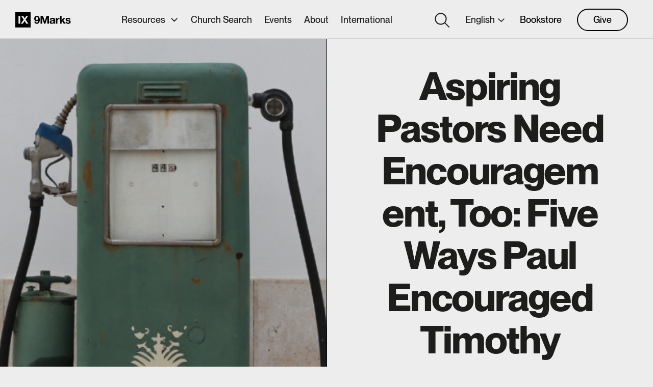

--- FILE ---
content_type: text/html; charset=UTF-8
request_url: https://www.9marks.org/article/aspiring-pastors-need-encouragement-too-5-ways-paul-encouraged-timothy/
body_size: 21432
content:
<!doctype html>
<html lang="en-US">
<head>
  <meta charset="UTF-8" />
<script type="text/javascript">
/* <![CDATA[ */
var gform;gform||(document.addEventListener("gform_main_scripts_loaded",function(){gform.scriptsLoaded=!0}),document.addEventListener("gform/theme/scripts_loaded",function(){gform.themeScriptsLoaded=!0}),window.addEventListener("DOMContentLoaded",function(){gform.domLoaded=!0}),gform={domLoaded:!1,scriptsLoaded:!1,themeScriptsLoaded:!1,isFormEditor:()=>"function"==typeof InitializeEditor,callIfLoaded:function(o){return!(!gform.domLoaded||!gform.scriptsLoaded||!gform.themeScriptsLoaded&&!gform.isFormEditor()||(gform.isFormEditor()&&console.warn("The use of gform.initializeOnLoaded() is deprecated in the form editor context and will be removed in Gravity Forms 3.1."),o(),0))},initializeOnLoaded:function(o){gform.callIfLoaded(o)||(document.addEventListener("gform_main_scripts_loaded",()=>{gform.scriptsLoaded=!0,gform.callIfLoaded(o)}),document.addEventListener("gform/theme/scripts_loaded",()=>{gform.themeScriptsLoaded=!0,gform.callIfLoaded(o)}),window.addEventListener("DOMContentLoaded",()=>{gform.domLoaded=!0,gform.callIfLoaded(o)}))},hooks:{action:{},filter:{}},addAction:function(o,r,e,t){gform.addHook("action",o,r,e,t)},addFilter:function(o,r,e,t){gform.addHook("filter",o,r,e,t)},doAction:function(o){gform.doHook("action",o,arguments)},applyFilters:function(o){return gform.doHook("filter",o,arguments)},removeAction:function(o,r){gform.removeHook("action",o,r)},removeFilter:function(o,r,e){gform.removeHook("filter",o,r,e)},addHook:function(o,r,e,t,n){null==gform.hooks[o][r]&&(gform.hooks[o][r]=[]);var d=gform.hooks[o][r];null==n&&(n=r+"_"+d.length),gform.hooks[o][r].push({tag:n,callable:e,priority:t=null==t?10:t})},doHook:function(r,o,e){var t;if(e=Array.prototype.slice.call(e,1),null!=gform.hooks[r][o]&&((o=gform.hooks[r][o]).sort(function(o,r){return o.priority-r.priority}),o.forEach(function(o){"function"!=typeof(t=o.callable)&&(t=window[t]),"action"==r?t.apply(null,e):e[0]=t.apply(null,e)})),"filter"==r)return e[0]},removeHook:function(o,r,t,n){var e;null!=gform.hooks[o][r]&&(e=(e=gform.hooks[o][r]).filter(function(o,r,e){return!!(null!=n&&n!=o.tag||null!=t&&t!=o.priority)}),gform.hooks[o][r]=e)}});
/* ]]> */
</script>

  <meta name="viewport" content="width=device-width, initial-scale=1" />


  <script>
    window.ajaxUrl = "https://www.9marks.org/wp-admin/admin-ajax.php";
    function dummyCallbackForGoogleMapsAPI () {
      console.log('dummyCallbackForGoogleMapsAPI');
    }
  </script>

  

  <link rel="dns-prefetch" href="//cdn.hu-manity.co" />
		<!-- Cookie Compliance -->
		<script type="text/javascript">var huOptions = {"appID":"9marksorg-c3470ca","currentLanguage":"en","blocking":false,"globalCookie":false,"isAdmin":false,"privacyConsent":true,"forms":[]};</script>
		<script type="text/javascript" src="https://cdn.hu-manity.co/hu-banner.min.js"></script><meta name='robots' content='index, follow, max-image-preview:large, max-snippet:-1, max-video-preview:-1' />
	<style>img:is([sizes="auto" i], [sizes^="auto," i]) { contain-intrinsic-size: 3000px 1500px }</style>
	
	<!-- This site is optimized with the Yoast SEO plugin v26.7 - https://yoast.com/wordpress/plugins/seo/ -->
	<title>Aspiring Pastors Need Encouragement, Too: Five Ways Paul Encouraged Timothy - 9Marks</title>
	<link rel="canonical" href="https://www.9marks.org/article/aspiring-pastors-need-encouragement-too-5-ways-paul-encouraged-timothy/" />
	<meta property="og:locale" content="en_US" />
	<meta property="og:type" content="article" />
	<meta property="og:title" content="Aspiring Pastors Need Encouragement, Too: Five Ways Paul Encouraged Timothy - 9Marks" />
	<meta property="og:description" content="Encouragement from anyone is always good. Encouragement from seasoned saints—especially pastors—builds up young leaders in a pronounced way. " />
	<meta property="og:url" content="https://www.9marks.org/article/aspiring-pastors-need-encouragement-too-5-ways-paul-encouraged-timothy/" />
	<meta property="og:site_name" content="9Marks" />
	<meta property="article:publisher" content="http://www.facebook.com/9marks" />
	<meta property="article:modified_time" content="2025-05-01T23:41:38+00:00" />
	<meta property="og:image" content="https://www.9marks.org/wp-content/uploads/2022/08/9marks.org-6.png" />
	<meta property="og:image:width" content="1200" />
	<meta property="og:image:height" content="627" />
	<meta property="og:image:type" content="image/png" />
	<meta name="twitter:card" content="summary_large_image" />
	<meta name="twitter:site" content="@9marks" />
	<meta name="twitter:label1" content="Est. reading time" />
	<meta name="twitter:data1" content="7 minutes" />
	<script type="application/ld+json" class="yoast-schema-graph">{"@context":"https://schema.org","@graph":[{"@type":"WebPage","@id":"https://www.9marks.org/article/aspiring-pastors-need-encouragement-too-5-ways-paul-encouraged-timothy/","url":"https://www.9marks.org/article/aspiring-pastors-need-encouragement-too-5-ways-paul-encouraged-timothy/","name":"Aspiring Pastors Need Encouragement, Too: Five Ways Paul Encouraged Timothy - 9Marks","isPartOf":{"@id":"https://www.9marks.org/?lang=sk/#website"},"primaryImageOfPage":{"@id":"https://www.9marks.org/article/aspiring-pastors-need-encouragement-too-5-ways-paul-encouraged-timothy/#primaryimage"},"image":{"@id":"https://www.9marks.org/article/aspiring-pastors-need-encouragement-too-5-ways-paul-encouraged-timothy/#primaryimage"},"thumbnailUrl":"https://www.9marks.org/wp-content/uploads/2022/08/9marks.org-6.png","datePublished":"2022-07-06T16:00:35+00:00","dateModified":"2025-05-01T23:41:38+00:00","breadcrumb":{"@id":"https://www.9marks.org/article/aspiring-pastors-need-encouragement-too-5-ways-paul-encouraged-timothy/#breadcrumb"},"inLanguage":"en-US","potentialAction":[{"@type":"ReadAction","target":["https://www.9marks.org/article/aspiring-pastors-need-encouragement-too-5-ways-paul-encouraged-timothy/"]}]},{"@type":"ImageObject","inLanguage":"en-US","@id":"https://www.9marks.org/article/aspiring-pastors-need-encouragement-too-5-ways-paul-encouraged-timothy/#primaryimage","url":"https://www.9marks.org/wp-content/uploads/2022/08/9marks.org-6.png","contentUrl":"https://www.9marks.org/wp-content/uploads/2022/08/9marks.org-6.png","width":1200,"height":627},{"@type":"BreadcrumbList","@id":"https://www.9marks.org/article/aspiring-pastors-need-encouragement-too-5-ways-paul-encouraged-timothy/#breadcrumb","itemListElement":[{"@type":"ListItem","position":1,"name":"Home","item":"https://www.9marks.org/"},{"@type":"ListItem","position":2,"name":"Aspiring Pastors Need Encouragement, Too: Five Ways Paul Encouraged Timothy"}]},{"@type":"WebSite","@id":"https://www.9marks.org/?lang=sk/#website","url":"https://www.9marks.org/?lang=sk/","name":"9Marks","description":"9Marks is a ministry dedicated to equipping church leaders with a biblical vision and practical resources for displaying God&#039;s glory to the nations through healthy churches.","publisher":{"@id":"https://www.9marks.org/?lang=sk/#organization"},"potentialAction":[{"@type":"SearchAction","target":{"@type":"EntryPoint","urlTemplate":"https://www.9marks.org/?lang=sk/?s={search_term_string}"},"query-input":{"@type":"PropertyValueSpecification","valueRequired":true,"valueName":"search_term_string"}}],"inLanguage":"en-US"},{"@type":"Organization","@id":"https://www.9marks.org/?lang=sk/#organization","name":"9Marks","url":"https://www.9marks.org/?lang=sk/","logo":{"@type":"ImageObject","inLanguage":"en-US","@id":"https://www.9marks.org/?lang=sk/#/schema/logo/image/","url":"https://www.9marks.org/wp-content/uploads/2024/03/Artboard-1.png","contentUrl":"https://www.9marks.org/wp-content/uploads/2024/03/Artboard-1.png","width":16000,"height":9000,"caption":"9Marks"},"image":{"@id":"https://www.9marks.org/?lang=sk/#/schema/logo/image/"},"sameAs":["http://www.facebook.com/9marks","https://x.com/9marks","http://www.youtube.com/@IXMarks","http://www.instagram.com/9marks"]}]}</script>
	<!-- / Yoast SEO plugin. -->


<link rel='dns-prefetch' href='//l.getsitecontrol.com' />
<link rel='dns-prefetch' href='//unpkg.com' />
<link rel="alternate" type="application/rss+xml" title="9Marks &raquo; Aspiring Pastors Need Encouragement, Too: Five Ways Paul Encouraged Timothy Comments Feed" href="https://www.9marks.org/article/aspiring-pastors-need-encouragement-too-5-ways-paul-encouraged-timothy/feed/" />
		<!-- This site uses the Google Analytics by MonsterInsights plugin v9.11.1 - Using Analytics tracking - https://www.monsterinsights.com/ -->
							<script src="//www.googletagmanager.com/gtag/js?id=G-ZN917G2C4J"  data-cfasync="false" data-wpfc-render="false" type="text/javascript" async></script>
			<script data-cfasync="false" data-wpfc-render="false" type="text/javascript">
				var mi_version = '9.11.1';
				var mi_track_user = true;
				var mi_no_track_reason = '';
								var MonsterInsightsDefaultLocations = {"page_location":"https:\/\/www.9marks.org\/article\/aspiring-pastors-need-encouragement-too-5-ways-paul-encouraged-timothy\/"};
								MonsterInsightsDefaultLocations.page_location = window.location.href;
								if ( typeof MonsterInsightsPrivacyGuardFilter === 'function' ) {
					var MonsterInsightsLocations = (typeof MonsterInsightsExcludeQuery === 'object') ? MonsterInsightsPrivacyGuardFilter( MonsterInsightsExcludeQuery ) : MonsterInsightsPrivacyGuardFilter( MonsterInsightsDefaultLocations );
				} else {
					var MonsterInsightsLocations = (typeof MonsterInsightsExcludeQuery === 'object') ? MonsterInsightsExcludeQuery : MonsterInsightsDefaultLocations;
				}

								var disableStrs = [
										'ga-disable-G-ZN917G2C4J',
									];

				/* Function to detect opted out users */
				function __gtagTrackerIsOptedOut() {
					for (var index = 0; index < disableStrs.length; index++) {
						if (document.cookie.indexOf(disableStrs[index] + '=true') > -1) {
							return true;
						}
					}

					return false;
				}

				/* Disable tracking if the opt-out cookie exists. */
				if (__gtagTrackerIsOptedOut()) {
					for (var index = 0; index < disableStrs.length; index++) {
						window[disableStrs[index]] = true;
					}
				}

				/* Opt-out function */
				function __gtagTrackerOptout() {
					for (var index = 0; index < disableStrs.length; index++) {
						document.cookie = disableStrs[index] + '=true; expires=Thu, 31 Dec 2099 23:59:59 UTC; path=/';
						window[disableStrs[index]] = true;
					}
				}

				if ('undefined' === typeof gaOptout) {
					function gaOptout() {
						__gtagTrackerOptout();
					}
				}
								window.dataLayer = window.dataLayer || [];

				window.MonsterInsightsDualTracker = {
					helpers: {},
					trackers: {},
				};
				if (mi_track_user) {
					function __gtagDataLayer() {
						dataLayer.push(arguments);
					}

					function __gtagTracker(type, name, parameters) {
						if (!parameters) {
							parameters = {};
						}

						if (parameters.send_to) {
							__gtagDataLayer.apply(null, arguments);
							return;
						}

						if (type === 'event') {
														parameters.send_to = monsterinsights_frontend.v4_id;
							var hookName = name;
							if (typeof parameters['event_category'] !== 'undefined') {
								hookName = parameters['event_category'] + ':' + name;
							}

							if (typeof MonsterInsightsDualTracker.trackers[hookName] !== 'undefined') {
								MonsterInsightsDualTracker.trackers[hookName](parameters);
							} else {
								__gtagDataLayer('event', name, parameters);
							}
							
						} else {
							__gtagDataLayer.apply(null, arguments);
						}
					}

					__gtagTracker('js', new Date());
					__gtagTracker('set', {
						'developer_id.dZGIzZG': true,
											});
					if ( MonsterInsightsLocations.page_location ) {
						__gtagTracker('set', MonsterInsightsLocations);
					}
										__gtagTracker('config', 'G-ZN917G2C4J', {"forceSSL":"true","link_attribution":"true"} );
										window.gtag = __gtagTracker;										(function () {
						/* https://developers.google.com/analytics/devguides/collection/analyticsjs/ */
						/* ga and __gaTracker compatibility shim. */
						var noopfn = function () {
							return null;
						};
						var newtracker = function () {
							return new Tracker();
						};
						var Tracker = function () {
							return null;
						};
						var p = Tracker.prototype;
						p.get = noopfn;
						p.set = noopfn;
						p.send = function () {
							var args = Array.prototype.slice.call(arguments);
							args.unshift('send');
							__gaTracker.apply(null, args);
						};
						var __gaTracker = function () {
							var len = arguments.length;
							if (len === 0) {
								return;
							}
							var f = arguments[len - 1];
							if (typeof f !== 'object' || f === null || typeof f.hitCallback !== 'function') {
								if ('send' === arguments[0]) {
									var hitConverted, hitObject = false, action;
									if ('event' === arguments[1]) {
										if ('undefined' !== typeof arguments[3]) {
											hitObject = {
												'eventAction': arguments[3],
												'eventCategory': arguments[2],
												'eventLabel': arguments[4],
												'value': arguments[5] ? arguments[5] : 1,
											}
										}
									}
									if ('pageview' === arguments[1]) {
										if ('undefined' !== typeof arguments[2]) {
											hitObject = {
												'eventAction': 'page_view',
												'page_path': arguments[2],
											}
										}
									}
									if (typeof arguments[2] === 'object') {
										hitObject = arguments[2];
									}
									if (typeof arguments[5] === 'object') {
										Object.assign(hitObject, arguments[5]);
									}
									if ('undefined' !== typeof arguments[1].hitType) {
										hitObject = arguments[1];
										if ('pageview' === hitObject.hitType) {
											hitObject.eventAction = 'page_view';
										}
									}
									if (hitObject) {
										action = 'timing' === arguments[1].hitType ? 'timing_complete' : hitObject.eventAction;
										hitConverted = mapArgs(hitObject);
										__gtagTracker('event', action, hitConverted);
									}
								}
								return;
							}

							function mapArgs(args) {
								var arg, hit = {};
								var gaMap = {
									'eventCategory': 'event_category',
									'eventAction': 'event_action',
									'eventLabel': 'event_label',
									'eventValue': 'event_value',
									'nonInteraction': 'non_interaction',
									'timingCategory': 'event_category',
									'timingVar': 'name',
									'timingValue': 'value',
									'timingLabel': 'event_label',
									'page': 'page_path',
									'location': 'page_location',
									'title': 'page_title',
									'referrer' : 'page_referrer',
								};
								for (arg in args) {
																		if (!(!args.hasOwnProperty(arg) || !gaMap.hasOwnProperty(arg))) {
										hit[gaMap[arg]] = args[arg];
									} else {
										hit[arg] = args[arg];
									}
								}
								return hit;
							}

							try {
								f.hitCallback();
							} catch (ex) {
							}
						};
						__gaTracker.create = newtracker;
						__gaTracker.getByName = newtracker;
						__gaTracker.getAll = function () {
							return [];
						};
						__gaTracker.remove = noopfn;
						__gaTracker.loaded = true;
						window['__gaTracker'] = __gaTracker;
					})();
									} else {
										console.log("");
					(function () {
						function __gtagTracker() {
							return null;
						}

						window['__gtagTracker'] = __gtagTracker;
						window['gtag'] = __gtagTracker;
					})();
									}
			</script>
							<!-- / Google Analytics by MonsterInsights -->
		<script type="text/javascript">
/* <![CDATA[ */
window._wpemojiSettings = {"baseUrl":"https:\/\/s.w.org\/images\/core\/emoji\/16.0.1\/72x72\/","ext":".png","svgUrl":"https:\/\/s.w.org\/images\/core\/emoji\/16.0.1\/svg\/","svgExt":".svg","source":{"concatemoji":"https:\/\/www.9marks.org\/wp-includes\/js\/wp-emoji-release.min.js?ver=6.8.3"}};
/*! This file is auto-generated */
!function(s,n){var o,i,e;function c(e){try{var t={supportTests:e,timestamp:(new Date).valueOf()};sessionStorage.setItem(o,JSON.stringify(t))}catch(e){}}function p(e,t,n){e.clearRect(0,0,e.canvas.width,e.canvas.height),e.fillText(t,0,0);var t=new Uint32Array(e.getImageData(0,0,e.canvas.width,e.canvas.height).data),a=(e.clearRect(0,0,e.canvas.width,e.canvas.height),e.fillText(n,0,0),new Uint32Array(e.getImageData(0,0,e.canvas.width,e.canvas.height).data));return t.every(function(e,t){return e===a[t]})}function u(e,t){e.clearRect(0,0,e.canvas.width,e.canvas.height),e.fillText(t,0,0);for(var n=e.getImageData(16,16,1,1),a=0;a<n.data.length;a++)if(0!==n.data[a])return!1;return!0}function f(e,t,n,a){switch(t){case"flag":return n(e,"\ud83c\udff3\ufe0f\u200d\u26a7\ufe0f","\ud83c\udff3\ufe0f\u200b\u26a7\ufe0f")?!1:!n(e,"\ud83c\udde8\ud83c\uddf6","\ud83c\udde8\u200b\ud83c\uddf6")&&!n(e,"\ud83c\udff4\udb40\udc67\udb40\udc62\udb40\udc65\udb40\udc6e\udb40\udc67\udb40\udc7f","\ud83c\udff4\u200b\udb40\udc67\u200b\udb40\udc62\u200b\udb40\udc65\u200b\udb40\udc6e\u200b\udb40\udc67\u200b\udb40\udc7f");case"emoji":return!a(e,"\ud83e\udedf")}return!1}function g(e,t,n,a){var r="undefined"!=typeof WorkerGlobalScope&&self instanceof WorkerGlobalScope?new OffscreenCanvas(300,150):s.createElement("canvas"),o=r.getContext("2d",{willReadFrequently:!0}),i=(o.textBaseline="top",o.font="600 32px Arial",{});return e.forEach(function(e){i[e]=t(o,e,n,a)}),i}function t(e){var t=s.createElement("script");t.src=e,t.defer=!0,s.head.appendChild(t)}"undefined"!=typeof Promise&&(o="wpEmojiSettingsSupports",i=["flag","emoji"],n.supports={everything:!0,everythingExceptFlag:!0},e=new Promise(function(e){s.addEventListener("DOMContentLoaded",e,{once:!0})}),new Promise(function(t){var n=function(){try{var e=JSON.parse(sessionStorage.getItem(o));if("object"==typeof e&&"number"==typeof e.timestamp&&(new Date).valueOf()<e.timestamp+604800&&"object"==typeof e.supportTests)return e.supportTests}catch(e){}return null}();if(!n){if("undefined"!=typeof Worker&&"undefined"!=typeof OffscreenCanvas&&"undefined"!=typeof URL&&URL.createObjectURL&&"undefined"!=typeof Blob)try{var e="postMessage("+g.toString()+"("+[JSON.stringify(i),f.toString(),p.toString(),u.toString()].join(",")+"));",a=new Blob([e],{type:"text/javascript"}),r=new Worker(URL.createObjectURL(a),{name:"wpTestEmojiSupports"});return void(r.onmessage=function(e){c(n=e.data),r.terminate(),t(n)})}catch(e){}c(n=g(i,f,p,u))}t(n)}).then(function(e){for(var t in e)n.supports[t]=e[t],n.supports.everything=n.supports.everything&&n.supports[t],"flag"!==t&&(n.supports.everythingExceptFlag=n.supports.everythingExceptFlag&&n.supports[t]);n.supports.everythingExceptFlag=n.supports.everythingExceptFlag&&!n.supports.flag,n.DOMReady=!1,n.readyCallback=function(){n.DOMReady=!0}}).then(function(){return e}).then(function(){var e;n.supports.everything||(n.readyCallback(),(e=n.source||{}).concatemoji?t(e.concatemoji):e.wpemoji&&e.twemoji&&(t(e.twemoji),t(e.wpemoji)))}))}((window,document),window._wpemojiSettings);
/* ]]> */
</script>
<style id='wp-emoji-styles-inline-css' type='text/css'>

	img.wp-smiley, img.emoji {
		display: inline !important;
		border: none !important;
		box-shadow: none !important;
		height: 1em !important;
		width: 1em !important;
		margin: 0 0.07em !important;
		vertical-align: -0.1em !important;
		background: none !important;
		padding: 0 !important;
	}
</style>
<link rel='stylesheet' id='wp-block-library-css' href='https://www.9marks.org/wp-includes/css/dist/block-library/style.min.css?ver=6.8.3' type='text/css' media='all' />
<style id='classic-theme-styles-inline-css' type='text/css'>
/*! This file is auto-generated */
.wp-block-button__link{color:#fff;background-color:#32373c;border-radius:9999px;box-shadow:none;text-decoration:none;padding:calc(.667em + 2px) calc(1.333em + 2px);font-size:1.125em}.wp-block-file__button{background:#32373c;color:#fff;text-decoration:none}
</style>
<style id='safe-svg-svg-icon-style-inline-css' type='text/css'>
.safe-svg-cover{text-align:center}.safe-svg-cover .safe-svg-inside{display:inline-block;max-width:100%}.safe-svg-cover svg{fill:currentColor;height:100%;max-height:100%;max-width:100%;width:100%}

</style>
<style id='global-styles-inline-css' type='text/css'>
:root{--wp--preset--aspect-ratio--square: 1;--wp--preset--aspect-ratio--4-3: 4/3;--wp--preset--aspect-ratio--3-4: 3/4;--wp--preset--aspect-ratio--3-2: 3/2;--wp--preset--aspect-ratio--2-3: 2/3;--wp--preset--aspect-ratio--16-9: 16/9;--wp--preset--aspect-ratio--9-16: 9/16;--wp--preset--color--black: #000000;--wp--preset--color--cyan-bluish-gray: #abb8c3;--wp--preset--color--white: #ffffff;--wp--preset--color--pale-pink: #f78da7;--wp--preset--color--vivid-red: #cf2e2e;--wp--preset--color--luminous-vivid-orange: #ff6900;--wp--preset--color--luminous-vivid-amber: #fcb900;--wp--preset--color--light-green-cyan: #7bdcb5;--wp--preset--color--vivid-green-cyan: #00d084;--wp--preset--color--pale-cyan-blue: #8ed1fc;--wp--preset--color--vivid-cyan-blue: #0693e3;--wp--preset--color--vivid-purple: #9b51e0;--wp--preset--gradient--vivid-cyan-blue-to-vivid-purple: linear-gradient(135deg,rgba(6,147,227,1) 0%,rgb(155,81,224) 100%);--wp--preset--gradient--light-green-cyan-to-vivid-green-cyan: linear-gradient(135deg,rgb(122,220,180) 0%,rgb(0,208,130) 100%);--wp--preset--gradient--luminous-vivid-amber-to-luminous-vivid-orange: linear-gradient(135deg,rgba(252,185,0,1) 0%,rgba(255,105,0,1) 100%);--wp--preset--gradient--luminous-vivid-orange-to-vivid-red: linear-gradient(135deg,rgba(255,105,0,1) 0%,rgb(207,46,46) 100%);--wp--preset--gradient--very-light-gray-to-cyan-bluish-gray: linear-gradient(135deg,rgb(238,238,238) 0%,rgb(169,184,195) 100%);--wp--preset--gradient--cool-to-warm-spectrum: linear-gradient(135deg,rgb(74,234,220) 0%,rgb(151,120,209) 20%,rgb(207,42,186) 40%,rgb(238,44,130) 60%,rgb(251,105,98) 80%,rgb(254,248,76) 100%);--wp--preset--gradient--blush-light-purple: linear-gradient(135deg,rgb(255,206,236) 0%,rgb(152,150,240) 100%);--wp--preset--gradient--blush-bordeaux: linear-gradient(135deg,rgb(254,205,165) 0%,rgb(254,45,45) 50%,rgb(107,0,62) 100%);--wp--preset--gradient--luminous-dusk: linear-gradient(135deg,rgb(255,203,112) 0%,rgb(199,81,192) 50%,rgb(65,88,208) 100%);--wp--preset--gradient--pale-ocean: linear-gradient(135deg,rgb(255,245,203) 0%,rgb(182,227,212) 50%,rgb(51,167,181) 100%);--wp--preset--gradient--electric-grass: linear-gradient(135deg,rgb(202,248,128) 0%,rgb(113,206,126) 100%);--wp--preset--gradient--midnight: linear-gradient(135deg,rgb(2,3,129) 0%,rgb(40,116,252) 100%);--wp--preset--font-size--small: 13px;--wp--preset--font-size--medium: 20px;--wp--preset--font-size--large: 36px;--wp--preset--font-size--x-large: 42px;--wp--preset--spacing--20: 0.44rem;--wp--preset--spacing--30: 0.67rem;--wp--preset--spacing--40: 1rem;--wp--preset--spacing--50: 1.5rem;--wp--preset--spacing--60: 2.25rem;--wp--preset--spacing--70: 3.38rem;--wp--preset--spacing--80: 5.06rem;--wp--preset--shadow--natural: 6px 6px 9px rgba(0, 0, 0, 0.2);--wp--preset--shadow--deep: 12px 12px 50px rgba(0, 0, 0, 0.4);--wp--preset--shadow--sharp: 6px 6px 0px rgba(0, 0, 0, 0.2);--wp--preset--shadow--outlined: 6px 6px 0px -3px rgba(255, 255, 255, 1), 6px 6px rgba(0, 0, 0, 1);--wp--preset--shadow--crisp: 6px 6px 0px rgba(0, 0, 0, 1);}:where(.is-layout-flex){gap: 0.5em;}:where(.is-layout-grid){gap: 0.5em;}body .is-layout-flex{display: flex;}.is-layout-flex{flex-wrap: wrap;align-items: center;}.is-layout-flex > :is(*, div){margin: 0;}body .is-layout-grid{display: grid;}.is-layout-grid > :is(*, div){margin: 0;}:where(.wp-block-columns.is-layout-flex){gap: 2em;}:where(.wp-block-columns.is-layout-grid){gap: 2em;}:where(.wp-block-post-template.is-layout-flex){gap: 1.25em;}:where(.wp-block-post-template.is-layout-grid){gap: 1.25em;}.has-black-color{color: var(--wp--preset--color--black) !important;}.has-cyan-bluish-gray-color{color: var(--wp--preset--color--cyan-bluish-gray) !important;}.has-white-color{color: var(--wp--preset--color--white) !important;}.has-pale-pink-color{color: var(--wp--preset--color--pale-pink) !important;}.has-vivid-red-color{color: var(--wp--preset--color--vivid-red) !important;}.has-luminous-vivid-orange-color{color: var(--wp--preset--color--luminous-vivid-orange) !important;}.has-luminous-vivid-amber-color{color: var(--wp--preset--color--luminous-vivid-amber) !important;}.has-light-green-cyan-color{color: var(--wp--preset--color--light-green-cyan) !important;}.has-vivid-green-cyan-color{color: var(--wp--preset--color--vivid-green-cyan) !important;}.has-pale-cyan-blue-color{color: var(--wp--preset--color--pale-cyan-blue) !important;}.has-vivid-cyan-blue-color{color: var(--wp--preset--color--vivid-cyan-blue) !important;}.has-vivid-purple-color{color: var(--wp--preset--color--vivid-purple) !important;}.has-black-background-color{background-color: var(--wp--preset--color--black) !important;}.has-cyan-bluish-gray-background-color{background-color: var(--wp--preset--color--cyan-bluish-gray) !important;}.has-white-background-color{background-color: var(--wp--preset--color--white) !important;}.has-pale-pink-background-color{background-color: var(--wp--preset--color--pale-pink) !important;}.has-vivid-red-background-color{background-color: var(--wp--preset--color--vivid-red) !important;}.has-luminous-vivid-orange-background-color{background-color: var(--wp--preset--color--luminous-vivid-orange) !important;}.has-luminous-vivid-amber-background-color{background-color: var(--wp--preset--color--luminous-vivid-amber) !important;}.has-light-green-cyan-background-color{background-color: var(--wp--preset--color--light-green-cyan) !important;}.has-vivid-green-cyan-background-color{background-color: var(--wp--preset--color--vivid-green-cyan) !important;}.has-pale-cyan-blue-background-color{background-color: var(--wp--preset--color--pale-cyan-blue) !important;}.has-vivid-cyan-blue-background-color{background-color: var(--wp--preset--color--vivid-cyan-blue) !important;}.has-vivid-purple-background-color{background-color: var(--wp--preset--color--vivid-purple) !important;}.has-black-border-color{border-color: var(--wp--preset--color--black) !important;}.has-cyan-bluish-gray-border-color{border-color: var(--wp--preset--color--cyan-bluish-gray) !important;}.has-white-border-color{border-color: var(--wp--preset--color--white) !important;}.has-pale-pink-border-color{border-color: var(--wp--preset--color--pale-pink) !important;}.has-vivid-red-border-color{border-color: var(--wp--preset--color--vivid-red) !important;}.has-luminous-vivid-orange-border-color{border-color: var(--wp--preset--color--luminous-vivid-orange) !important;}.has-luminous-vivid-amber-border-color{border-color: var(--wp--preset--color--luminous-vivid-amber) !important;}.has-light-green-cyan-border-color{border-color: var(--wp--preset--color--light-green-cyan) !important;}.has-vivid-green-cyan-border-color{border-color: var(--wp--preset--color--vivid-green-cyan) !important;}.has-pale-cyan-blue-border-color{border-color: var(--wp--preset--color--pale-cyan-blue) !important;}.has-vivid-cyan-blue-border-color{border-color: var(--wp--preset--color--vivid-cyan-blue) !important;}.has-vivid-purple-border-color{border-color: var(--wp--preset--color--vivid-purple) !important;}.has-vivid-cyan-blue-to-vivid-purple-gradient-background{background: var(--wp--preset--gradient--vivid-cyan-blue-to-vivid-purple) !important;}.has-light-green-cyan-to-vivid-green-cyan-gradient-background{background: var(--wp--preset--gradient--light-green-cyan-to-vivid-green-cyan) !important;}.has-luminous-vivid-amber-to-luminous-vivid-orange-gradient-background{background: var(--wp--preset--gradient--luminous-vivid-amber-to-luminous-vivid-orange) !important;}.has-luminous-vivid-orange-to-vivid-red-gradient-background{background: var(--wp--preset--gradient--luminous-vivid-orange-to-vivid-red) !important;}.has-very-light-gray-to-cyan-bluish-gray-gradient-background{background: var(--wp--preset--gradient--very-light-gray-to-cyan-bluish-gray) !important;}.has-cool-to-warm-spectrum-gradient-background{background: var(--wp--preset--gradient--cool-to-warm-spectrum) !important;}.has-blush-light-purple-gradient-background{background: var(--wp--preset--gradient--blush-light-purple) !important;}.has-blush-bordeaux-gradient-background{background: var(--wp--preset--gradient--blush-bordeaux) !important;}.has-luminous-dusk-gradient-background{background: var(--wp--preset--gradient--luminous-dusk) !important;}.has-pale-ocean-gradient-background{background: var(--wp--preset--gradient--pale-ocean) !important;}.has-electric-grass-gradient-background{background: var(--wp--preset--gradient--electric-grass) !important;}.has-midnight-gradient-background{background: var(--wp--preset--gradient--midnight) !important;}.has-small-font-size{font-size: var(--wp--preset--font-size--small) !important;}.has-medium-font-size{font-size: var(--wp--preset--font-size--medium) !important;}.has-large-font-size{font-size: var(--wp--preset--font-size--large) !important;}.has-x-large-font-size{font-size: var(--wp--preset--font-size--x-large) !important;}
:where(.wp-block-post-template.is-layout-flex){gap: 1.25em;}:where(.wp-block-post-template.is-layout-grid){gap: 1.25em;}
:where(.wp-block-columns.is-layout-flex){gap: 2em;}:where(.wp-block-columns.is-layout-grid){gap: 2em;}
:root :where(.wp-block-pullquote){font-size: 1.5em;line-height: 1.6;}
</style>
<link rel='stylesheet' id='wpml-legacy-dropdown-click-0-css' href='https://www.9marks.org/wp-content/plugins/sitepress-multilingual-cms/templates/language-switchers/legacy-dropdown-click/style.min.css?ver=1' type='text/css' media='all' />
<link rel='stylesheet' id='style-css' href='https://www.9marks.org/wp-content/themes/ninemarks/style.css?ver=1767885026' type='text/css' media='all' />
<script type="text/javascript" src="https://www.9marks.org/wp-content/plugins/google-analytics-for-wordpress/assets/js/frontend-gtag.min.js?ver=9.11.1" id="monsterinsights-frontend-script-js" async="async" data-wp-strategy="async"></script>
<script data-cfasync="false" data-wpfc-render="false" type="text/javascript" id='monsterinsights-frontend-script-js-extra'>/* <![CDATA[ */
var monsterinsights_frontend = {"js_events_tracking":"true","download_extensions":"doc,pdf,ppt,zip,xls,docx,pptx,xlsx","inbound_paths":"[{\"path\":\"\\\/go\\\/\",\"label\":\"affiliate\"},{\"path\":\"\\\/recommend\\\/\",\"label\":\"affiliate\"}]","home_url":"https:\/\/www.9marks.org","hash_tracking":"false","v4_id":"G-ZN917G2C4J"};/* ]]> */
</script>
<script type="text/javascript" src="https://www.9marks.org/wp-content/plugins/sitepress-multilingual-cms/templates/language-switchers/legacy-dropdown-click/script.min.js?ver=1" id="wpml-legacy-dropdown-click-0-js"></script>
<script type="text/javascript" src="https://www.9marks.org/wp-includes/js/jquery/jquery.min.js?ver=3.7.1" id="jquery-core-js"></script>
<script type="text/javascript" src="https://www.9marks.org/wp-includes/js/jquery/jquery-migrate.min.js?ver=3.4.1" id="jquery-migrate-js"></script>
<link rel="https://api.w.org/" href="https://www.9marks.org/wp-json/" /><link rel="alternate" title="JSON" type="application/json" href="https://www.9marks.org/wp-json/wp/v2/article/202805" /><link rel="EditURI" type="application/rsd+xml" title="RSD" href="https://www.9marks.org/xmlrpc.php?rsd" />
<link rel='shortlink' href='https://www.9marks.org/?p=202805' />
<link rel="alternate" title="oEmbed (JSON)" type="application/json+oembed" href="https://www.9marks.org/wp-json/oembed/1.0/embed?url=https%3A%2F%2Fwww.9marks.org%2Farticle%2Faspiring-pastors-need-encouragement-too-5-ways-paul-encouraged-timothy%2F" />
<link rel="alternate" title="oEmbed (XML)" type="text/xml+oembed" href="https://www.9marks.org/wp-json/oembed/1.0/embed?url=https%3A%2F%2Fwww.9marks.org%2Farticle%2Faspiring-pastors-need-encouragement-too-5-ways-paul-encouraged-timothy%2F&#038;format=xml" />
<meta name="generator" content="WPML ver:4.8.6 stt:48,80,5,24,64,7,65,59,61,22,9,12,72,37,1,18,4,81,3,84,66,78,20,21,23,25,27,28,67,68,29,30,76,31,62,79,83,35,36,17,40,42,44,45,49,82,10,46,2,69,50,70,77,51,71,52,53,54,55,56,57,60;" />
		<style>
			.algolia-search-highlight {
				background-color: #fffbcc;
				border-radius: 2px;
				font-style: normal;
			}
		</style>
		<link rel="icon" href="https://www.9marks.org/wp-content/uploads/2024/10/cropped-IX-Icon-32x32.png" sizes="32x32" />
<link rel="icon" href="https://www.9marks.org/wp-content/uploads/2024/10/cropped-IX-Icon-192x192.png" sizes="192x192" />
<link rel="apple-touch-icon" href="https://www.9marks.org/wp-content/uploads/2024/10/cropped-IX-Icon-180x180.png" />
<meta name="msapplication-TileImage" content="https://www.9marks.org/wp-content/uploads/2024/10/cropped-IX-Icon-270x270.png" />
</head>

<body class="wp-singular article-template-default single single-article postid-202805 wp-theme-ninemarks cookies-not-set">


<header class=" site-header">
  <div class="inner header-inner">
    <div class="top-menu-container">
      <div class="logo-container">
        <a href="/">
                      <div class="desktop-logo"><img width="109" height="30" src="https://www.9marks.org/wp-content/uploads/2024/10/ninemarks_header_logo-1.svg" class="attachment-thumbnail size-thumbnail" alt="" decoding="async" /></div>
                                <div class="mobile-logo"><img width="36" height="37" src="https://www.9marks.org/wp-content/uploads/2024/10/mobile_logo.svg" class="attachment-thumbnail size-thumbnail" alt="" decoding="async" /></div>
                  </a>
      </div>
      <nav class="main-navigation">
        <div class="search-links-container display-block-tablet-small">
          <div class="header-item-spacing language-selector item">
            <span class="js-language-selector">English</span>
            <svg xmlns="http://www.w3.org/2000/svg" width="16" height="16" viewBox="0 0 16 16" fill="none">
              <g clip-path="url(#clip0_649_28)">
                <path d="M1.33334 5.73804L8.00001 11.9285L14.6667 5.73804" stroke="#1D1D1C" stroke-width="2" stroke-miterlimit="10" stroke-linecap="square"/>
              </g>
              <defs>
                <clipPath id="clip0_649_28">
                  <rect width="16" height="14.8571" fill="white" transform="translate(0 0.785645)"/>
                </clipPath>
              </defs>
            </svg>

          </div>
                      <a href="https://9marks.myshopify.com/" target="_blank" class="header-item-spacing cta-link item">Bookstore</a>
                  </div>
        <div class="menu-header-menu-container"><ul id="menu-top-header-menu" class="menu"><li id="menu-item-2147550602" class="menu-item menu-item-type-custom menu-item-object-custom menu-item-has-children menu-item-2147550602"><a href="#">Resources</a>
<ul class="sub-menu">
	<li id="menu-item-2147550603" class="menu-item menu-item-type-post_type menu-item-object-page menu-item-2147550603"><a href="https://www.9marks.org/articles/">Articles</a></li>
	<li id="menu-item-2147556245" class="menu-item menu-item-type-post_type menu-item-object-page menu-item-2147556245"><a href="https://www.9marks.org/churchmatters/">Church Matters</a></li>
	<li id="menu-item-2147551430" class="menu-item menu-item-type-post_type menu-item-object-page menu-item-2147551430"><a href="https://www.9marks.org/reviews/">Reviews</a></li>
	<li id="menu-item-2147550604" class="menu-item menu-item-type-post_type menu-item-object-page menu-item-2147550604"><a href="https://www.9marks.org/podcasts/">Podcasts</a></li>
	<li id="menu-item-2147550605" class="menu-item menu-item-type-post_type menu-item-object-page menu-item-2147550605"><a href="https://www.9marks.org/videos/">Videos</a></li>
	<li id="menu-item-2147550606" class="menu-item menu-item-type-post_type menu-item-object-page menu-item-2147550606"><a href="https://www.9marks.org/books/">Books</a></li>
	<li id="menu-item-2147550607" class="external-link menu-item menu-item-type-custom menu-item-object-custom menu-item-2147550607"><a target="_blank" href="https://courses.9marks.org/">Courses</a></li>
	<li id="menu-item-2147550609" class="menu-item menu-item-type-post_type menu-item-object-page menu-item-2147550609"><a href="https://www.9marks.org/collections/">Collections</a></li>
	<li id="menu-item-2147550611" class="menu-item menu-item-type-post_type menu-item-object-page menu-item-2147550611"><a href="https://www.9marks.org/journals/">Journals</a></li>
	<li id="menu-item-2147554216" class="menu-item menu-item-type-post_type menu-item-object-page menu-item-2147554216"><a href="https://www.9marks.org/all-resources/">All Resources</a></li>
</ul>
</li>
<li id="menu-item-2147550612" class="menu-item menu-item-type-post_type menu-item-object-page menu-item-2147550612"><a href="https://www.9marks.org/church-search/">Church Search</a></li>
<li id="menu-item-2147550613" class="menu-item menu-item-type-post_type menu-item-object-page menu-item-2147550613"><a href="https://www.9marks.org/events/">Events</a></li>
<li id="menu-item-2147550614" class="menu-item menu-item-type-post_type menu-item-object-page menu-item-2147550614"><a href="https://www.9marks.org/about/">About</a></li>
<li id="menu-item-2147550615" class="menu-item menu-item-type-post_type menu-item-object-page menu-item-2147550615"><a href="https://www.9marks.org/international/">International</a></li>
</ul></div>
                  <div class="language-list">
            <ul>
                              <li>
                  <a href="https://al.9marks.org/" target="_blank">Albanian</a>
                </li>
                              <li>
                  <a href="https://ar.9marks.org/" target="_blank">Arabic</a>
                </li>
                              <li>
                  <a href="https://cn.9marks.org/" target="_blank">Simplified Chinese</a>
                </li>
                              <li>
                  <a href="https://tc.9marks.org/" target="_blank">Traditional Chinese</a>
                </li>
                              <li>
                  <a href="https://prs.9marks.org/" target="_blank">Dari</a>
                </li>
                              <li>
                  <a href="https://fa.9marks.org" target="_blank">Farsi</a>
                </li>
                              <li>
                  <a href="https://fr.9marks.org/" target="_blank">French</a>
                </li>
                              <li>
                  <a href="https://de.9marks.org/" target="_blank">German</a>
                </li>
                              <li>
                  <a href="https://it.9marks.org/" target="_blank">Italian</a>
                </li>
                              <li>
                  <a href="https://km.9marks.org/" target="_blank">Khmer</a>
                </li>
                              <li>
                  <a href="https://ko.9marks.org/" target="_blank">Korean</a>
                </li>
                              <li>
                  <a href="https://pl.9marks.org/" target="_blank">Polish</a>
                </li>
                              <li>
                  <a href="https://pt.9marks.org/" target="_blank">Portuguese</a>
                </li>
                              <li>
                  <a href="https://ro.9marks.org/" target="_blank">Romanian</a>
                </li>
                              <li>
                  <a href="https://ru.9marks.org/" target="_blank">Russian</a>
                </li>
                              <li>
                  <a href="https://sr.9marks.org/" target="_blank">Serbian</a>
                </li>
                              <li>
                  <a href="https://es.9marks.org/" target="_blank">Spanish</a>
                </li>
                              <li>
                  <a href="https://tr.9marks.org/" target="_blank">Turkish</a>
                </li>
                              <li>
                  <a href="https://uz.9marks.org/" target="_blank">Uzbek</a>
                </li>
                              <li>
                  <a href="https://vi.9marks.org/" target="_blank">Vietnamese</a>
                </li>
                          </ul>
          </div>
              </nav>
            <div class="middle-panel display-block-tablet-small">
        <a href="https://www.9marks.org/give" class="cta cta-small">Give</a>
      </div>
            <div class="right-panel">
        <div class="search-links-container">
          <div class="search-icon js-search-icon">
            <svg width="32" height="32" viewBox="0 0 32 32" fill="none" xmlns="http://www.w3.org/2000/svg">
              <path d="M30 29.9999L21.5414 21.5413" stroke="#1D1D1C" stroke-width="2" stroke-miterlimit="10" stroke-linecap="square"/>
              <path d="M14 24.6666C19.891 24.6666 24.6667 19.891 24.6667 13.9999C24.6667 8.10888 19.891 3.33325 14 3.33325C8.10897 3.33325 3.33334 8.10888 3.33334 13.9999C3.33334 19.891 8.10897 24.6666 14 24.6666Z" stroke="#1D1D1C" stroke-width="2" stroke-miterlimit="10" stroke-linecap="square"/>
            </svg>
          </div>
          <div class="header-item-spacing language-selector display-none-tablet-small">
            <span>English</span>
            <svg xmlns="http://www.w3.org/2000/svg" width="16" height="16" viewBox="0 0 16 16" fill="none">
              <g clip-path="url(#clip0_649_28)">
                <path d="M1.33334 5.73804L8.00001 11.9285L14.6667 5.73804" stroke="#1D1D1C" stroke-width="2" stroke-miterlimit="10" stroke-linecap="square"/>
              </g>
              <defs>
                <clipPath id="clip0_649_28">
                  <rect width="16" height="14.8571" fill="white" transform="translate(0 0.785645)"/>
                </clipPath>
              </defs>
            </svg>

          </div>
                    <a href="https://9marks.myshopify.com/" target="_blank" class="header-item-spacing cta-link display-none-tablet-small">Bookstore</a>
                                <a href="https://www.9marks.org/give" class="cta cta-small header-item-spacing display-none-tablet-small">Give</a>
                  </div>
        <div class="hamburger-menu js-hamburger-menu display-block-tablet-small">
          <div class="hamburger" id="hamburger-1">
            <span class="line"></span>
            <span class="line"></span>
          </div>
        </div>
      </div>
    </div>
  </div>
  <div class="search-form-container">
  	<div class="inner">
	  	<form role="search" method="get" id="search_form_id" class="searchform" action="https://www.9marks.org/">
				<div class="search-form">
					<label class="screen-reader-text" for="s"></label>
					<input type="submit" value="" id="submit" aria-label="Search Submit Button" />
					<input type="text" placeholder="Search" value="" name="s" id="search-input" />
          <input type="hidden" name="post-type" value="all" class="search-post-type">
				</div>
			</form>
			<div class="close-form-container">
				<svg class="close-mobile-nav" width="16" height="16" viewBox="0 0 16 16" fill="none" xmlns="http://www.w3.org/2000/svg">
	        <path d="M1.28246 14.3076L14.7175 0.872581" stroke="#FFF" stroke-width="2"></path>
	        <path d="M1.28248 0.872582L14.7175 14.3076" stroke="#FFF" stroke-width="2"></path>
	      </svg>
      </div>
		</div>
  </div>
  <div class="mobile-nav-bg-curtain"></div>
</header>
<section class="single-articles">
    <div class="single-hero">
  	<div class="inner">
  		<div class="featured-image">
  								 <div class="thumbnail-block">
  					<img width="1024" height="535" src="https://www.9marks.org/wp-content/uploads/2022/08/9marks.org-6-1024x535.png" class="attachment-large size-large" alt="" decoding="async" fetchpriority="high" srcset="https://www.9marks.org/wp-content/uploads/2022/08/9marks.org-6-1024x535.png 1024w, https://www.9marks.org/wp-content/uploads/2022/08/9marks.org-6-300x157.png 300w, https://www.9marks.org/wp-content/uploads/2022/08/9marks.org-6-768x401.png 768w, https://www.9marks.org/wp-content/uploads/2022/08/9marks.org-6-500x261.png 500w, https://www.9marks.org/wp-content/uploads/2022/08/9marks.org-6-580x303.png 580w, https://www.9marks.org/wp-content/uploads/2022/08/9marks.org-6-800x418.png 800w, https://www.9marks.org/wp-content/uploads/2022/08/9marks.org-6.png 1200w" sizes="(max-width: 1024px) 100vw, 1024px" />					 </div>
  			  		</div>
  		<div class="article-intro">
  			<div class="article-content-container">
	  			<div class="article-intro-top">
	  												  					  				<h1 class="title ">Aspiring Pastors Need Encouragement, Too: Five Ways Paul Encouraged Timothy</h1>
		  					  		</div>
		  		<div class="article-intro-bottom">
		  																<span class="author-tag">by </span><span class="author-name-list"><a href="/all-resources/?by-author=zack-diprima">Zack DiPrima</a></span>								  					  				<!-- <span class="author-name">by <a href="/all-resources/?by-author="></a></span> -->
		  					  										<div class="author-description">
																	<p>Zack DiPrima is a teaching elder of Trinity Church Kennesaw in Kennesaw, Georgia.</p>
															</div>
            													<p class="published-date">July 6, 2022</p>
								  		</div>
		  	</div>
  		</div>
  	</div>
  </div>
  <div class="article-content">
  	<div class="inner">
			<div class="article-content-wrap">
				<p><span>As a millennial, I number among the fragile generation that invented the participation trophy. They call us “entitled,” “soft,” and “sensitive.” Millennials (and younger) tend to share an aversion to criticism. This is a challenge to business leaders forced to reassess how to critique the next generation. For example, instead of identifying strengths and </span><i><span>weaknesses</span></i><span>, many organizations talk about strengths and </span><i><span>opportunities.</span></i></p>
<p><span>Millennials like myself desperately need veteran saints to smooth out our rough edges, rebuke our shortcomings, and exemplify Christian faithfulness. Simply put, young men need older men to provide faithful feedback. And such feedback should often come in the form of a stiff word of criticism.   </span></p>
<p><span>However, I want to argue that </span><i><span>young aspiring pastors must also receive positive encouragement from older men</span></i><span>. Encouragement from anyone is always good. Encouragement from seasoned saints—especially pastors—builds up young leaders in a pronounced way. </span></p>
<p><span>As I reflect upon my own path to the pastorate, I bless God for men like Robert Fisher. Forty years my senior, Robert was my pastor and most steadfast mentor. He taught me how to preach the Bible, love God’s people, and cultivate fellowship with Christ. Our meetings (and now phone calls) number into the hundreds. I am grateful for each of his sharpest critiques. But I am also convinced that his constant encouragements will yield eternal fruit. His positive support propelled me to kingdom service. He built me up in ministry.    </span></p>
<p><span>Just as Paul built up Timothy. </span></p>
<p><span>There are at least five ways Paul encouraged Timothy. And as a younger man, I have benefited significantly from older men who followed this apostolic example. </span></p>
<h4>1. Paul Helped Timothy Improve His Gifts</h4>
<p><span>Paul invested in Timothy by recruiting him for missionary service (Acts 16:1–3). After years of ministry together, Paul still highlighted his young friend’s gifts. He charged Timothy not to neglect his gift of teaching by devoting himself to the ministry of the Word (1 Tim. 4:13–14). Paul appreciated Timothy’s skill with the Bible and noticed Timothy’s earnestness as a pastor. Commenting on his “sincere faith,” Paul charged him to “</span><span>fan into flame the gift of God, which is in you through the laying on of my hands, for God gave us a spirit not of fear but of power and love and self-control” (2 Tim. 1:6–7).</span></p>
<p><span>Young ministers may know they have spiritual gifts. However, they may not know the precise ways those gifts bless others. A word in due season from an older saint can provide insights a peer can’t offer. An older pastor discerning what a young man does well should point that out and exhort him to do more of the same. Whether it’s highlighting a certain part of his character, his helpful tone in the pulpit, or a humble act of service, encouragement will spur a young minister on to greater faithfulness.  </span></p>
<h4>2. Paul Showed Timothy the Gravity of Ministry</h4>
<p><span>No one ever accused Paul of being light-hearted or chipper. He embodied sober-mindedness. At various points, he charged Timothy to consider the gravity of his task (1 Tim. 1:18, 4:16, 6:20). His most memorable exhortation comes in 2 Timothy 4:1–2, </span><span>“I charge you in the presence of God and of Christ Jesus, who is to judge the living and the dead, and by his appearing and his kingdom: preach the word; be ready in season and out of season; reprove, rebuke, and exhort, with complete patience and teaching.” </span></p>
<p><span>This charge must have left Timothy shaking in his sandals. Yet surely it also fortified the confidence of his young son in the faith. In other words, by grappling with the consequences of true shepherding, Timothy could more competently assume a proper posture as a pastor.     </span></p>
<p><span>Young ministers need the wisdom of the gray heads in their congregations. The weathering of age often yields deeper appreciation for faithful shepherding. Thus, the man who has walked with God for thirty or forty years is normally more equipped to help a young man grasp the monumental weight of ministry. Shepherding has eternal consequences. Aspiring pastors need to count the cost of one day giving an account for the souls entrusted to their care (Heb. 13:17). The sober perspective of a seasoned saint may scare a young man off. But it will more likely steel his nerves and strengthen his resolve.</span></p>
<h4>3. Paul Expressed His Love to Timothy</h4>
<p><span>Paul’s letters overflow with affection. He addressed Timothy as his true and beloved child in the faith (1 Tim. 1:2; 2 Tim. 1:2). He freely spoke of his love for Timothy to others (1 Cor. 4:17). Years of gospel ministry with Timothy forged a familial bond. Though Paul could have allowed his love for Timothy to be assumed, he went out of his way to express it. Paul related to Timothy with the warmth of a father, not a business mentor, commanding officer, or football coach. This dynamic of love regulated all of his exhortations to his young friend.  </span></p>
<p><span>Encouragement without love is like a car without oil. It may run for a season, but not for the long haul. Pastor, do the younger men you’re investing in know you love them? Have you told them lately? You may be surprised how effective your encouragements can be when shared in a context of love.  </span></p>
<h4>4. Paul Commended Timothy to Others</h4>
<p><span>Almost as striking as Paul’s words </span><i><span>to </span></i><span>Timothy are his words to others </span><i><span>about </span></i><span>Timothy. Paul mentions him in most of his letters (Rom. 16:21; 1 Cor. 16:10; Phil. 2:19; 2:22; Col. 1:1; 1 Thess. 1:1; Phile. 1:1). Paul</span><span> wanted other Christians to appreciate Timothy’s ministry. To the church in Philippi, he wrote: </span></p>
<blockquote><p><span>I hope in the Lord Jesus to send Timothy to you soon, so that I too may be cheered by news of you. For I have no one like him, who will be genuinely concerned for your welfare &#8230; But you know Timothy&#8217;s proven worth, how as a son with a father he has served with me in the gospel (Phil. 2:19–22). </span></p></blockquote>
<p><span>Paul took advantage of every opportunity to honor Timothy and commend his work to others.  </span></p>
<p><span>Though flattery serves no one, public encouragement from older men is wind in the sails of aspiring pastors. Private exhortations are vital, but public commendation matters as well. People tend to be most careful and exact when speaking or writing to a large group. Thus when older men publicly express trust in a younger man, they bolster that brother’s confidence and effectiveness in a way private words cannot. Pastor, are you taking the opportunities to celebrate God’s grace in the lives of young men in your church? Do you ever build them up in front of your people?  </span></p>
<h4>5. Paul Included Timothy in His Ministry</h4>
<p><span>It’s remarkable to consider how Paul utilized Timothy in ministry. He recruited Timothy for missionary service when he was likely a teenager (Acts 16:3). He deputized Timothy for a variety of pastoral endeavors (Acts 17:4; 19:22; 2 Cor. 1:19; 1 Thess. 3:2, 6). He entrusted saints to Timothy’s care (1 Cor. 4:17; 1 Tim. 1:3). Paul included Timothy as a joint-sender of many of his letters (2 Cor. 1:1; Phil. 1:1; 1 Thess.; 2 Thess.). It’s difficult to identify a part of Paul’s ministry that he was unwilling to share with Timothy. By including him in so much, Paul exhibited a tremendous amount of trust in his young co-laborer. </span></p>
<p><span>Faithful pastors––like the apostle Paul––care deeply about their ministries. They appreciate the extreme importance of their work. Because of this, they usually only delegate to those they trust. To partner with a younger man for the sake of the gospel is an incredible gesture of encouragement. Pastor, have you considered the responsibilities you can assign to younger men as a way of encouraging their pastoral gifts? Are there people they can disciple? Small groups they can organize? Sermons they can preach? Homebound members they can visit? Services they can lead? You’re already called to equip the saints for the work of ministry (Eph. 4:11-12). Mobilizing aspiring pastors for building up the body will yield tremendous fruit––both in young leaders and the churches they will one day serve. </span></p>
<h4>Conclusion</h4>
<p><span>Paul exhorted Timothy to fan into flame the gift that was within him. Yet Paul himself, through consistent encouragement, ignited within Timothy a passion for the local church. As an older man, he had a special opportunity to embolden Timothy to be a shepherd. Older saints today share that same opportunity. </span></p>
<p><span>So many men never pursue ministry because they lack mentors. They never get the help I received from men like Robert Fisher. Young men need many things, especially the sagely support of their pastors. There simply is a ripe harvest of aspiring ministers waiting for encouragement from their fathers in the faith. </span></p>
			</div>

			  	</div>
  </div>
  </section>

<div class="inner">
	<div class="related-block-two-column horizontal">
				<div class="related-block-column">
			<h3>Related Articles</h3>
			<div class="related-articles">
				

<a href="https://www.9marks.org/article/support-the-next-guy/" class="article-preview horizontal preview-block hover-shadow">
  <div class="image-container">
    <img src="https://www.9marks.org/wp-content/uploads/2024/04/johannes-plenio-qkfxBc2NQ18-unsplash-768x432.jpg" alt="Support the Next Guy" loading="lazy" width="768">  </div>
  <div class="text-container">
    <!-- <div class="overlay"></div> -->
    <h4>Support the Next Guy</h4>
    <div class="author-date">
              <span class="author">by Doug Van Meter</span>
        <span class="seperator">•</span>
        
      <span>June 10th, 2024</span>
    </div>
    <p>A healthy transition to "the next guy" depends in part on the "old guy." He can support the incoming pastor or be a stumbling block.</p> 
		
  </div>
</a>

<a href="https://www.9marks.org/article/take-heart-preaching-to-encourage/" class="article-preview horizontal preview-block hover-shadow">
  <div class="image-container">
    <img src="https://www.9marks.org/wp-content/uploads/2024/04/9marks.org-366-768x401.png" alt="Take Heart: Preaching to Encourage" loading="lazy" width="768">  </div>
  <div class="text-container">
    <!-- <div class="overlay"></div> -->
    <h4>Take Heart: Preaching to Encourage</h4>
    <div class="author-date">
              <span class="author">by Tiago Oliveira</span>
        <span class="seperator">•</span>
        
      <span>June 10th, 2024</span>
    </div>
    <p>As you step into your new church, you are called not only to lead but also to encourage.</p> 
		
  </div>
</a>

<a href="https://www.9marks.org/article/find-a-mentor/" class="article-preview horizontal preview-block hover-shadow">
  <div class="image-container">
    <img src="https://www.9marks.org/wp-content/uploads/2024/04/mediensturmer-aWf7mjwwJJo-unsplash-768x511.jpg" alt="Find a Mentor!" loading="lazy" width="768">  </div>
  <div class="text-container">
    <!-- <div class="overlay"></div> -->
    <h4>Find a Mentor!</h4>
    <div class="author-date">
              <span class="author">by Cheston Pickard</span>
        <span class="seperator">•</span>
        
      <span>June 10th, 2024</span>
    </div>
    <p>Find a mentor—for your sake, for your family’s sake, for your people’s sake, and for Christ's sake.</p> 
		
  </div>
</a>			</div>
		</div>
						<div class="related-block-column">
			<h3>Related Videos</h3>
			<div class="related-videos">
																	<a href="https://www.9marks.org/video/book-club-deacons-with-matt-smethurst/" class="article-preview video-article-preview horizontal preview-block hover-shadow">
	<div class="image-container">
    <img width="214" height="134" src="https://www.9marks.org/wp-content/uploads/2024/10/maxresdefault-214x134.jpg" class="attachment-thumbnail-horizontal size-thumbnail-horizontal wp-post-image" alt="" decoding="async" />  	<span class="play-btn">
	  	<svg xmlns="http://www.w3.org/2000/svg" width="59" height="59" viewBox="0 0 59 59" fill="none">
			  <g clip-path="url(#clip0_394_5936)">
			    <g filter="url(#filter0_b_394_5936)">
			      <path d="M29.5 0C13.2344 0 0 13.2344 0 29.5C0 45.7656 13.2344 59 29.5 59C45.7656 59 59 45.7656 59 29.5C59 13.2344 45.7656 0 29.5 0Z" fill="#303030" fill-opacity="0.3"/>
			    </g>
			    <path d="M40.0784 30.6183L26.0224 39.8908C25.8128 40.0273 25.5751 40.0975 25.3362 40.0975C25.1253 40.0975 24.9132 40.0432 24.7215 39.9346C24.3126 39.7014 24.0583 39.2563 24.0583 38.7728V20.2277C24.0583 19.7442 24.3126 19.2991 24.7215 19.066C25.1304 18.8342 25.6288 18.8514 26.0236 19.1097L40.0796 28.3823C40.4464 28.626 40.67 29.0472 40.67 29.5003C40.67 29.9533 40.4464 30.3745 40.0784 30.6183Z" fill="#EDEDED"/>
			  </g>
			  <defs>
			    <filter id="filter0_b_394_5936" x="-20" y="-20" width="99" height="99" filterUnits="userSpaceOnUse" color-interpolation-filters="sRGB">
			      <feFlood flood-opacity="0" result="BackgroundImageFix"/>
			      <feGaussianBlur in="BackgroundImageFix" stdDeviation="10"/>
			      <feComposite in2="SourceAlpha" operator="in" result="effect1_backgroundBlur_394_5936"/>
			      <feBlend mode="normal" in="SourceGraphic" in2="effect1_backgroundBlur_394_5936" result="shape"/>
			    </filter>
			    <clipPath id="clip0_394_5936">
			      <rect width="59" height="59" fill="white"/>
			    </clipPath>
			  </defs>
			</svg>
		</span>
  </div>

  <div class="text-container">
		<!-- <div class="overlay"></div> -->
		<h4>Book Club: Deacons with Matt Smethurst</h4>  
		<p>What is a deacon? What does a deacon do? In this second 9Marks Book Club, Jonathan Leeman and Matt Smethurst discuss the important topic of deacons in a local church. Buy the book here: https://9marks.myshopify.com/products&#8230;</p> 
		<div class="author-date">
			<span>by Tyler Willis</span>
			<span class="seperator">•</span>
			<span>June 7th, 2023</span>
		</div>
  </div>
</a>																	<a href="https://www.9marks.org/video/whats-wrong-with-us-revival-vs-revivalism/" class="article-preview video-article-preview horizontal preview-block hover-shadow">
	<div class="image-container">
    <img width="214" height="112" src="https://www.9marks.org/wp-content/uploads/2022/04/9marks_Revival_2022_1200x630_Post_R4.jpg" class="attachment-thumbnail-horizontal size-thumbnail-horizontal wp-post-image" alt="" decoding="async" srcset="https://www.9marks.org/wp-content/uploads/2022/04/9marks_Revival_2022_1200x630_Post_R4.jpg 1200w, https://www.9marks.org/wp-content/uploads/2022/04/9marks_Revival_2022_1200x630_Post_R4-300x158.jpg 300w, https://www.9marks.org/wp-content/uploads/2022/04/9marks_Revival_2022_1200x630_Post_R4-1024x538.jpg 1024w, https://www.9marks.org/wp-content/uploads/2022/04/9marks_Revival_2022_1200x630_Post_R4-768x403.jpg 768w, https://www.9marks.org/wp-content/uploads/2022/04/9marks_Revival_2022_1200x630_Post_R4-500x263.jpg 500w, https://www.9marks.org/wp-content/uploads/2022/04/9marks_Revival_2022_1200x630_Post_R4-580x305.jpg 580w, https://www.9marks.org/wp-content/uploads/2022/04/9marks_Revival_2022_1200x630_Post_R4-800x420.jpg 800w" sizes="(max-width: 214px) 100vw, 214px" />  	<span class="play-btn">
	  	<svg xmlns="http://www.w3.org/2000/svg" width="59" height="59" viewBox="0 0 59 59" fill="none">
			  <g clip-path="url(#clip0_394_5936)">
			    <g filter="url(#filter0_b_394_5936)">
			      <path d="M29.5 0C13.2344 0 0 13.2344 0 29.5C0 45.7656 13.2344 59 29.5 59C45.7656 59 59 45.7656 59 29.5C59 13.2344 45.7656 0 29.5 0Z" fill="#303030" fill-opacity="0.3"/>
			    </g>
			    <path d="M40.0784 30.6183L26.0224 39.8908C25.8128 40.0273 25.5751 40.0975 25.3362 40.0975C25.1253 40.0975 24.9132 40.0432 24.7215 39.9346C24.3126 39.7014 24.0583 39.2563 24.0583 38.7728V20.2277C24.0583 19.7442 24.3126 19.2991 24.7215 19.066C25.1304 18.8342 25.6288 18.8514 26.0236 19.1097L40.0796 28.3823C40.4464 28.626 40.67 29.0472 40.67 29.5003C40.67 29.9533 40.4464 30.3745 40.0784 30.6183Z" fill="#EDEDED"/>
			  </g>
			  <defs>
			    <filter id="filter0_b_394_5936" x="-20" y="-20" width="99" height="99" filterUnits="userSpaceOnUse" color-interpolation-filters="sRGB">
			      <feFlood flood-opacity="0" result="BackgroundImageFix"/>
			      <feGaussianBlur in="BackgroundImageFix" stdDeviation="10"/>
			      <feComposite in2="SourceAlpha" operator="in" result="effect1_backgroundBlur_394_5936"/>
			      <feBlend mode="normal" in="SourceGraphic" in2="effect1_backgroundBlur_394_5936" result="shape"/>
			    </filter>
			    <clipPath id="clip0_394_5936">
			      <rect width="59" height="59" fill="white"/>
			    </clipPath>
			  </defs>
			</svg>
		</span>
  </div>

  <div class="text-container">
		<!-- <div class="overlay"></div> -->
		<h4>What’s Wrong with Us? Revival vs. Revivalism</h4>  
		<p>Mark Dever, Jonathan Leeman, and friends discuss Revival vs. Revivalism, a conversation about two different ways of doing ministry today.</p> 
		<div class="author-date">
			<span>by Tyler Willis</span>
			<span class="seperator">•</span>
			<span>June 7th, 2023</span>
		</div>
  </div>
</a>																	<a href="https://www.9marks.org/video/the-great-commission-isnt-a-quick-fix/" class="article-preview video-article-preview horizontal preview-block hover-shadow">
	<div class="image-container">
    <img width="214" height="119" src="https://www.9marks.org/wp-content/uploads/2022/02/screenshot-author.png" class="attachment-thumbnail-horizontal size-thumbnail-horizontal wp-post-image" alt="" decoding="async" srcset="https://www.9marks.org/wp-content/uploads/2022/02/screenshot-author.png 1200w, https://www.9marks.org/wp-content/uploads/2022/02/screenshot-author-300x167.png 300w, https://www.9marks.org/wp-content/uploads/2022/02/screenshot-author-1024x570.png 1024w, https://www.9marks.org/wp-content/uploads/2022/02/screenshot-author-768x428.png 768w, https://www.9marks.org/wp-content/uploads/2022/02/screenshot-author-500x278.png 500w, https://www.9marks.org/wp-content/uploads/2022/02/screenshot-author-580x323.png 580w, https://www.9marks.org/wp-content/uploads/2022/02/screenshot-author-800x445.png 800w" sizes="(max-width: 214px) 100vw, 214px" />  	<span class="play-btn">
	  	<svg xmlns="http://www.w3.org/2000/svg" width="59" height="59" viewBox="0 0 59 59" fill="none">
			  <g clip-path="url(#clip0_394_5936)">
			    <g filter="url(#filter0_b_394_5936)">
			      <path d="M29.5 0C13.2344 0 0 13.2344 0 29.5C0 45.7656 13.2344 59 29.5 59C45.7656 59 59 45.7656 59 29.5C59 13.2344 45.7656 0 29.5 0Z" fill="#303030" fill-opacity="0.3"/>
			    </g>
			    <path d="M40.0784 30.6183L26.0224 39.8908C25.8128 40.0273 25.5751 40.0975 25.3362 40.0975C25.1253 40.0975 24.9132 40.0432 24.7215 39.9346C24.3126 39.7014 24.0583 39.2563 24.0583 38.7728V20.2277C24.0583 19.7442 24.3126 19.2991 24.7215 19.066C25.1304 18.8342 25.6288 18.8514 26.0236 19.1097L40.0796 28.3823C40.4464 28.626 40.67 29.0472 40.67 29.5003C40.67 29.9533 40.4464 30.3745 40.0784 30.6183Z" fill="#EDEDED"/>
			  </g>
			  <defs>
			    <filter id="filter0_b_394_5936" x="-20" y="-20" width="99" height="99" filterUnits="userSpaceOnUse" color-interpolation-filters="sRGB">
			      <feFlood flood-opacity="0" result="BackgroundImageFix"/>
			      <feGaussianBlur in="BackgroundImageFix" stdDeviation="10"/>
			      <feComposite in2="SourceAlpha" operator="in" result="effect1_backgroundBlur_394_5936"/>
			      <feBlend mode="normal" in="SourceGraphic" in2="effect1_backgroundBlur_394_5936" result="shape"/>
			    </filter>
			    <clipPath id="clip0_394_5936">
			      <rect width="59" height="59" fill="white"/>
			    </clipPath>
			  </defs>
			</svg>
		</span>
  </div>

  <div class="text-container">
		<!-- <div class="overlay"></div> -->
		<h4>The Great Commission Isn’t a Quick Fix</h4>  
		<p>Matt Rhodes explains that modern missionaries’ emphasis on minimal training and quick conversions can result in slipshod evangelism that harms the communities they intend to help.</p> 
		<div class="author-date">
			<span>by Tyler Willis</span>
			<span class="seperator">•</span>
			<span>June 7th, 2023</span>
		</div>
  </div>
</a>								</div>
		</div>
			</div>

	<section class="related-block-two-column tab-horizontal">
		


					<div class="related-items related-episodes">
				<h3>Related Episodes</h3>
				<div class="related-episodes-container">
					
<div class="episode-preview preview-block hover-shadow">
  <a href="https://www.9marks.org/episode/on-training-preachers-in-asia/" class="podcast-link">
    <div class="episode-title-box">
              <img width="760" height="560" src="https://www.9marks.org/wp-content/uploads/2024/10/PreachersTalk.jpg" class="attachment-medium_large size-medium_large" alt="" decoding="async" srcset="https://www.9marks.org/wp-content/uploads/2024/10/PreachersTalk.jpg 760w, https://www.9marks.org/wp-content/uploads/2024/10/PreachersTalk-300x221.jpg 300w, https://www.9marks.org/wp-content/uploads/2024/10/PreachersTalk-500x368.jpg 500w, https://www.9marks.org/wp-content/uploads/2024/10/PreachersTalk-580x427.jpg 580w" sizes="(max-width: 760px) 100vw, 760px" />            <div class="play-btn">
        <svg xmlns="http://www.w3.org/2000/svg" width="49" height="49" viewBox="0 0 49 49" fill="none"> <g clip-path="url(#clip0_394_6645)"> <path d="M24.635 0.704346C11.4404 0.704346 0.70459 11.4401 0.70459 24.6348C0.70459 37.8294 11.4404 48.5652 24.635 48.5652C37.8297 48.5652 48.5655 37.8294 48.5655 24.6348C48.5655 11.4401 37.8297 0.704346 24.635 0.704346Z" fill="#1D1D1C"/> <path d="M35.9075 25.8971L19.4553 36.3667C19.21 36.5208 18.9318 36.6 18.6521 36.6C18.4054 36.6 18.1571 36.5387 17.9327 36.4161C17.4541 36.1528 17.1565 35.6503 17.1565 35.1044V14.1653C17.1565 13.6193 17.4541 13.1168 17.9327 12.8536C18.4113 12.5918 18.9946 12.6113 19.4568 12.9029L35.909 23.3725C36.3382 23.6477 36.6 24.1233 36.6 24.6348C36.6 25.1463 36.3382 25.6219 35.9075 25.8971Z" fill="#EDEDED"/> </g> <defs> <clipPath id="clip0_394_6645"> <rect width="47.8609" height="47.8609" fill="white" transform="translate(0.704346 0.704346)"/> </clipPath> </defs> </svg>
      </div>
    </div>
  </a>
  <div class="episode-content">
    <p><a href="https://www.9marks.org/podcast/preachers-talk/">Preachers Talk</a></p>
    <a href="https://www.9marks.org/episode/on-training-preachers-in-asia/" class="podcast-post-title">On Training Preachers in Asia</a>
    <div class="time-date">
              <span>Episode 84</span>
            <span>
        22min      </span>
              <span>February 27, 2025</span>
          </div>
  </div>
</div>
<div class="episode-preview preview-block hover-shadow">
  <a href="https://www.9marks.org/episode/on-the-usefulness-of-internships-in-the-preparation-of-missionaries/" class="podcast-link">
    <div class="episode-title-box">
              <img width="760" height="560" src="https://www.9marks.org/wp-content/uploads/2024/10/MissionsTalk.jpg" class="attachment-medium_large size-medium_large" alt="" decoding="async" srcset="https://www.9marks.org/wp-content/uploads/2024/10/MissionsTalk.jpg 760w, https://www.9marks.org/wp-content/uploads/2024/10/MissionsTalk-300x221.jpg 300w, https://www.9marks.org/wp-content/uploads/2024/10/MissionsTalk-500x368.jpg 500w, https://www.9marks.org/wp-content/uploads/2024/10/MissionsTalk-580x427.jpg 580w" sizes="(max-width: 760px) 100vw, 760px" />            <div class="play-btn">
        <svg xmlns="http://www.w3.org/2000/svg" width="49" height="49" viewBox="0 0 49 49" fill="none"> <g clip-path="url(#clip0_394_6645)"> <path d="M24.635 0.704346C11.4404 0.704346 0.70459 11.4401 0.70459 24.6348C0.70459 37.8294 11.4404 48.5652 24.635 48.5652C37.8297 48.5652 48.5655 37.8294 48.5655 24.6348C48.5655 11.4401 37.8297 0.704346 24.635 0.704346Z" fill="#1D1D1C"/> <path d="M35.9075 25.8971L19.4553 36.3667C19.21 36.5208 18.9318 36.6 18.6521 36.6C18.4054 36.6 18.1571 36.5387 17.9327 36.4161C17.4541 36.1528 17.1565 35.6503 17.1565 35.1044V14.1653C17.1565 13.6193 17.4541 13.1168 17.9327 12.8536C18.4113 12.5918 18.9946 12.6113 19.4568 12.9029L35.909 23.3725C36.3382 23.6477 36.6 24.1233 36.6 24.6348C36.6 25.1463 36.3382 25.6219 35.9075 25.8971Z" fill="#EDEDED"/> </g> <defs> <clipPath id="clip0_394_6645"> <rect width="47.8609" height="47.8609" fill="white" transform="translate(0.704346 0.704346)"/> </clipPath> </defs> </svg>
      </div>
    </div>
  </a>
  <div class="episode-content">
    <p><a href="https://www.9marks.org/podcast/missions-talk/">Missions Talk</a></p>
    <a href="https://www.9marks.org/episode/on-the-usefulness-of-internships-in-the-preparation-of-missionaries/" class="podcast-post-title">On the Usefulness of Internships in the Preparation of Missionaries</a>
    <div class="time-date">
              <span>Episode 43</span>
            <span>
        44min      </span>
              <span>December 12, 2024</span>
          </div>
  </div>
</div>
<div class="episode-preview preview-block hover-shadow">
  <a href="https://www.9marks.org/episode/on-internships-part-2/" class="podcast-link">
    <div class="episode-title-box">
              <img width="760" height="560" src="https://www.9marks.org/wp-content/uploads/2024/10/PastorsTalk.jpg" class="attachment-medium_large size-medium_large" alt="" decoding="async" srcset="https://www.9marks.org/wp-content/uploads/2024/10/PastorsTalk.jpg 760w, https://www.9marks.org/wp-content/uploads/2024/10/PastorsTalk-300x221.jpg 300w, https://www.9marks.org/wp-content/uploads/2024/10/PastorsTalk-500x368.jpg 500w, https://www.9marks.org/wp-content/uploads/2024/10/PastorsTalk-580x427.jpg 580w" sizes="(max-width: 760px) 100vw, 760px" />            <div class="play-btn">
        <svg xmlns="http://www.w3.org/2000/svg" width="49" height="49" viewBox="0 0 49 49" fill="none"> <g clip-path="url(#clip0_394_6645)"> <path d="M24.635 0.704346C11.4404 0.704346 0.70459 11.4401 0.70459 24.6348C0.70459 37.8294 11.4404 48.5652 24.635 48.5652C37.8297 48.5652 48.5655 37.8294 48.5655 24.6348C48.5655 11.4401 37.8297 0.704346 24.635 0.704346Z" fill="#1D1D1C"/> <path d="M35.9075 25.8971L19.4553 36.3667C19.21 36.5208 18.9318 36.6 18.6521 36.6C18.4054 36.6 18.1571 36.5387 17.9327 36.4161C17.4541 36.1528 17.1565 35.6503 17.1565 35.1044V14.1653C17.1565 13.6193 17.4541 13.1168 17.9327 12.8536C18.4113 12.5918 18.9946 12.6113 19.4568 12.9029L35.909 23.3725C36.3382 23.6477 36.6 24.1233 36.6 24.6348C36.6 25.1463 36.3382 25.6219 35.9075 25.8971Z" fill="#EDEDED"/> </g> <defs> <clipPath id="clip0_394_6645"> <rect width="47.8609" height="47.8609" fill="white" transform="translate(0.704346 0.704346)"/> </clipPath> </defs> </svg>
      </div>
    </div>
  </a>
  <div class="episode-content">
    <p><a href="https://www.9marks.org/podcast/pastors-talk/">Pastors Talk</a></p>
    <a href="https://www.9marks.org/episode/on-internships-part-2/" class="podcast-post-title">On Internships Part 2</a>
    <div class="time-date">
              <span>Episode 283</span>
            <span>
        27min      </span>
              <span>December 10, 2024</span>
          </div>
  </div>
</div>				</div>
			</div>
			</section>
</div>

<script type="speculationrules">
{"prefetch":[{"source":"document","where":{"and":[{"href_matches":"\/*"},{"not":{"href_matches":["\/wp-*.php","\/wp-admin\/*","\/wp-content\/uploads\/*","\/wp-content\/*","\/wp-content\/plugins\/*","\/wp-content\/themes\/ninemarks\/*","\/*\\?(.+)"]}},{"not":{"selector_matches":"a[rel~=\"nofollow\"]"}},{"not":{"selector_matches":".no-prefetch, .no-prefetch a"}}]},"eagerness":"conservative"}]}
</script>
<script type="text/javascript" data-cfasync="false" async src="//l.getsitecontrol.com/l46jldwm.js?ver=3.0.0" id="gsc_widget_script-js"></script>
<script type="text/javascript" src="https://www.9marks.org/wp-content/themes/ninemarks/js/custom.js?ver=1763720316" id="custom-js"></script>
<script type="text/javascript" src="https://unpkg.com/@lottiefiles/lottie-player@latest/dist/lottie-player.js" id="lottie-player-js"></script>
<script type="text/javascript" src="https://www.9marks.org/wp-content/plugins/page-links-to/dist/new-tab.js?ver=3.3.7" id="page-links-to-js"></script>

<!--Footer Starts-->
<footer class="site-footer">
	<div class="inner">
		<div class="site-footer-left-container">
			<div class="site-footer-left">
									<h5 class="footer-title">Building Healthy Churches</h5>
								<span class="copyright-text display-none-mobile">
					Copyright © 2026 9Marks				</span>
			</div>
			<div class="site-footer-middle">
				<div class="menu-footer-menu-container"><ul id="menu-footer-menu" class="footer-menu-container"><li id="menu-item-2147550621" class="menu-item menu-item-type-post_type menu-item-object-page menu-item-2147550621"><a href="https://www.9marks.org/articles/">Articles</a></li>
<li id="menu-item-2147550616" class="menu-item menu-item-type-post_type menu-item-object-page menu-item-2147550616"><a href="https://www.9marks.org/podcasts/">Podcasts</a></li>
<li id="menu-item-2147550617" class="menu-item menu-item-type-post_type menu-item-object-page menu-item-2147550617"><a href="https://www.9marks.org/videos/">Videos</a></li>
<li id="menu-item-2147550619" class="menu-item menu-item-type-post_type menu-item-object-page menu-item-2147550619"><a href="https://www.9marks.org/books/">Books</a></li>
<li id="menu-item-2147550620" class="menu-item menu-item-type-post_type menu-item-object-page menu-item-2147550620"><a href="https://www.9marks.org/events/">Events</a></li>
<li id="menu-item-2147550622" class="menu-item menu-item-type-post_type menu-item-object-page menu-item-2147550622"><a href="https://www.9marks.org/about/">About</a></li>
<li id="menu-item-2147550623" class="menu-item menu-item-type-post_type menu-item-object-page menu-item-2147550623"><a href="https://www.9marks.org/church-search/">Church Search</a></li>
<li id="menu-item-2147550618" class="menu-item menu-item-type-post_type menu-item-object-page menu-item-2147550618"><a href="https://www.9marks.org/journals/">Journals</a></li>
</ul></div>			</div>
		</div>
		<div class="site-footer-right-container">
			<div class="site-footer-right">
				<div class="subscribe-form">
					<span>Get new resources in your inbox</span>
					<!-- <img src="/images/subscribe-form.png" alt="" /> -->
					<div id="footer-form">
													
                <div class='gf_browser_chrome gform_wrapper gravity-theme gform-theme--no-framework' data-form-theme='gravity-theme' data-form-index='0' id='gform_wrapper_600' ><form method='post' enctype='multipart/form-data'  id='gform_600'  action='/article/aspiring-pastors-need-encouragement-too-5-ways-paul-encouraged-timothy/' data-formid='600' novalidate>
                        <div class='gform-body gform_body'><div id='gform_fields_600' class='gform_fields top_label form_sublabel_below description_below validation_below'><div id="field_600_1" class="gfield gfield--type-email field_sublabel_below gfield--no-description field_description_below hidden_label field_validation_below gfield_visibility_visible"  ><label class='gfield_label gform-field-label' for='input_600_1'>Email</label><div class='ginput_container ginput_container_email'>
                            <input name='input_1' id='input_600_1' type='email' value='' class='large'   placeholder='Email'  aria-invalid="false"  />
                        </div></div></div></div>
        <div class='gform-footer gform_footer top_label'> <input type='submit' id='gform_submit_button_600' class='gform_button button' onclick='gform.submission.handleButtonClick(this);' data-submission-type='submit' value='Subscribe'  /> 
            <input type='hidden' class='gform_hidden' name='gform_submission_method' data-js='gform_submission_method_600' value='postback' />
            <input type='hidden' class='gform_hidden' name='gform_theme' data-js='gform_theme_600' id='gform_theme_600' value='gravity-theme' />
            <input type='hidden' class='gform_hidden' name='gform_style_settings' data-js='gform_style_settings_600' id='gform_style_settings_600' value='' />
            <input type='hidden' class='gform_hidden' name='is_submit_600' value='1' />
            <input type='hidden' class='gform_hidden' name='gform_submit' value='600' />
            
            <input type='hidden' class='gform_hidden' name='gform_unique_id' value='' />
            <input type='hidden' class='gform_hidden' name='state_600' value='WyJbXSIsIjQwMWYwYjE1N2NlMDRkODRiZGY1OGQwODU3NDFmNzEyIl0=' />
            <input type='hidden' autocomplete='off' class='gform_hidden' name='gform_target_page_number_600' id='gform_target_page_number_600' value='0' />
            <input type='hidden' autocomplete='off' class='gform_hidden' name='gform_source_page_number_600' id='gform_source_page_number_600' value='1' />
            <input type='hidden' name='gform_field_values' value='' />
            
        </div>
                        </form>
                        </div><script type="text/javascript">
/* <![CDATA[ */
 gform.initializeOnLoaded( function() {gformInitSpinner( 600, 'https://www.9marks.org/wp-content/plugins/gravityforms/images/spinner.svg', true );jQuery('#gform_ajax_frame_600').on('load',function(){var contents = jQuery(this).contents().find('*').html();var is_postback = contents.indexOf('GF_AJAX_POSTBACK') >= 0;if(!is_postback){return;}var form_content = jQuery(this).contents().find('#gform_wrapper_600');var is_confirmation = jQuery(this).contents().find('#gform_confirmation_wrapper_600').length > 0;var is_redirect = contents.indexOf('gformRedirect(){') >= 0;var is_form = form_content.length > 0 && ! is_redirect && ! is_confirmation;var mt = parseInt(jQuery('html').css('margin-top'), 10) + parseInt(jQuery('body').css('margin-top'), 10) + 100;if(is_form){jQuery('#gform_wrapper_600').html(form_content.html());if(form_content.hasClass('gform_validation_error')){jQuery('#gform_wrapper_600').addClass('gform_validation_error');} else {jQuery('#gform_wrapper_600').removeClass('gform_validation_error');}setTimeout( function() { /* delay the scroll by 50 milliseconds to fix a bug in chrome */  }, 50 );if(window['gformInitDatepicker']) {gformInitDatepicker();}if(window['gformInitPriceFields']) {gformInitPriceFields();}var current_page = jQuery('#gform_source_page_number_600').val();gformInitSpinner( 600, 'https://www.9marks.org/wp-content/plugins/gravityforms/images/spinner.svg', true );jQuery(document).trigger('gform_page_loaded', [600, current_page]);window['gf_submitting_600'] = false;}else if(!is_redirect){var confirmation_content = jQuery(this).contents().find('.GF_AJAX_POSTBACK').html();if(!confirmation_content){confirmation_content = contents;}jQuery('#gform_wrapper_600').replaceWith(confirmation_content);jQuery(document).trigger('gform_confirmation_loaded', [600]);window['gf_submitting_600'] = false;wp.a11y.speak(jQuery('#gform_confirmation_message_600').text());}else{jQuery('#gform_600').append(contents);if(window['gformRedirect']) {gformRedirect();}}jQuery(document).trigger("gform_pre_post_render", [{ formId: "600", currentPage: "current_page", abort: function() { this.preventDefault(); } }]);        if (event && event.defaultPrevented) {                return;        }        const gformWrapperDiv = document.getElementById( "gform_wrapper_600" );        if ( gformWrapperDiv ) {            const visibilitySpan = document.createElement( "span" );            visibilitySpan.id = "gform_visibility_test_600";            gformWrapperDiv.insertAdjacentElement( "afterend", visibilitySpan );        }        const visibilityTestDiv = document.getElementById( "gform_visibility_test_600" );        let postRenderFired = false;        function triggerPostRender() {            if ( postRenderFired ) {                return;            }            postRenderFired = true;            gform.core.triggerPostRenderEvents( 600, current_page );            if ( visibilityTestDiv ) {                visibilityTestDiv.parentNode.removeChild( visibilityTestDiv );            }        }        function debounce( func, wait, immediate ) {            var timeout;            return function() {                var context = this, args = arguments;                var later = function() {                    timeout = null;                    if ( !immediate ) func.apply( context, args );                };                var callNow = immediate && !timeout;                clearTimeout( timeout );                timeout = setTimeout( later, wait );                if ( callNow ) func.apply( context, args );            };        }        const debouncedTriggerPostRender = debounce( function() {            triggerPostRender();        }, 200 );        if ( visibilityTestDiv && visibilityTestDiv.offsetParent === null ) {            const observer = new MutationObserver( ( mutations ) => {                mutations.forEach( ( mutation ) => {                    if ( mutation.type === 'attributes' && visibilityTestDiv.offsetParent !== null ) {                        debouncedTriggerPostRender();                        observer.disconnect();                    }                });            });            observer.observe( document.body, {                attributes: true,                childList: false,                subtree: true,                attributeFilter: [ 'style', 'class' ],            });        } else {            triggerPostRender();        }    } );} ); 
/* ]]> */
</script>
											</div>
				</div>
				<div class="social-icon-group">
										<div class="social-icon-group-container">
						<ul>
								                <li>
	                  <a href="https://twitter.com/9Marks" target="_blank">
	                    <img width="24" height="24" src="https://www.9marks.org/wp-content/uploads/2024/10/logo-twitter-1.svg" class="attachment-thumbnail size-thumbnail" alt="" decoding="async" loading="lazy" />	                  </a>
	                </li>
				        	                <li>
	                  <a href="https://www.youtube.com/channel/UCQqwN1Pf4qJTU2IZHZmWLuw" target="_blank">
	                    <img width="24" height="24" src="https://www.9marks.org/wp-content/uploads/2024/10/logo-youtube-1.svg" class="attachment-thumbnail size-thumbnail" alt="" decoding="async" loading="lazy" />	                  </a>
	                </li>
				        	                <li>
	                  <a href="http://www.facebook.com/9Marks" target="_blank">
	                    <img width="24" height="24" src="https://www.9marks.org/wp-content/uploads/2024/10/logo-facebook-1.svg" class="attachment-thumbnail size-thumbnail" alt="" decoding="async" loading="lazy" />	                  </a>
	                </li>
				        	                <li>
	                  <a href="https://www.instagram.com/9marks/?hl=en" target="_blank">
	                    <img width="24" height="24" src="https://www.9marks.org/wp-content/uploads/2024/10/logo-instagram-1.svg" class="attachment-thumbnail size-thumbnail" alt="" decoding="async" loading="lazy" />	                  </a>
	                </li>
				        	                <li>
	                  <a href="https://podcasts.apple.com/us/podcast/pastors-talk-a-podcast-by-9marks/id1205903016" target="_blank">
	                    <img width="24" height="24" src="https://www.9marks.org/wp-content/uploads/2024/10/apple-1.svg" class="attachment-thumbnail size-thumbnail" alt="" decoding="async" loading="lazy" />	                  </a>
	                </li>
				        	                <li>
	                  <a href="https://open.spotify.com/show/2VyXCQyPN68t94NNNToTsz" target="_blank">
	                    <img width="24" height="24" src="https://www.9marks.org/wp-content/uploads/2024/10/logo-spotify-1.svg" class="attachment-thumbnail size-thumbnail" alt="" decoding="async" loading="lazy" />	                  </a>
	                </li>
				        						</ul>
					</div>
									</div>

				<span class="copyright-text display-none-desktop">
					Copyright © 2026 9Marks				</span>
			</div>
		</div>
	</div>

</footer>
<!--Footer Ends-->
<script async src="https://widget.spreaker.com/widgets.js"></script>

<script>
  document.addEventListener('DOMContentLoaded', function () {
    const formId = 600;
    const form = document.getElementById('gform_' + formId);
    const confirmation = document.getElementById('gform_confirmation_wrapper_' + formId);
    const hasErrors = form && form.querySelectorAll('.gfield_error').length > 0;

    if (confirmation || hasErrors) {
      const footerForm = document.getElementById('footer-form');
      if (footerForm) {
        footerForm.scrollIntoView({ behavior: 'smooth' });
      }
    }
  });
</script>
</body>
</html>

--- FILE ---
content_type: image/svg+xml
request_url: https://www.9marks.org/wp-content/themes/ninemarks/images/menu-dropdown-arrow.svg
body_size: 85
content:
<svg width="17" height="10" viewBox="0 0 17 10" fill="none" xmlns="http://www.w3.org/2000/svg">
<path d="M2 2L8.66667 8.19048L15.3333 2" stroke="black" stroke-width="2" stroke-miterlimit="10" stroke-linecap="square"/>
</svg>


--- FILE ---
content_type: image/svg+xml
request_url: https://www.9marks.org/wp-content/themes/ninemarks/images/blockquote.svg
body_size: 293
content:
<svg width="36" height="31" viewBox="0 0 36 31" fill="none" xmlns="http://www.w3.org/2000/svg">
<path d="M0 30.0742C0 28.0801 0 26.086 0 24.092C0 22.0979 0.0356085 20.2463 0.106825 18.5371C0.320475 12.5549 1.2819 8.03263 2.9911 4.97031C4.7003 1.83678 7.90504 0.27002 12.6053 0.27002L13.9941 5.39761C11.3591 5.54005 9.64985 6.50147 8.86647 8.28189C8.08309 10.0623 7.69139 12.4837 7.69139 15.546H14.7418V30.0742H0ZM21.2582 30.0742C21.2582 28.0801 21.2582 26.086 21.2582 24.092C21.2582 22.0979 21.2938 20.2463 21.365 18.5371C21.5786 12.5549 22.5401 8.03263 24.2493 4.97031C25.9585 1.83678 29.1632 0.27002 33.8635 0.27002L35.2522 5.39761C32.6172 5.54005 30.908 6.50147 30.1246 8.28189C29.3412 10.0623 28.9496 12.4837 28.9496 15.546H36V30.0742H21.2582Z" fill="#000"/>
</svg>


--- FILE ---
content_type: text/plain; charset=utf-8
request_url: https://events.getsitectrl.com/api/v1/events
body_size: 557
content:
{"id":"66f6acaf14900f88","user_id":"66f6acaf14a5cfca","time":1768900705362,"token":"1768900705.7ff33b28ec2cd5817483ce58a598ae84.1301df4aadc12faa5d7dae36b7f4798a","geo":{"ip":"3.15.181.144","geopath":"147015:147763:220321:","geoname_id":4509177,"longitude":-83.0061,"latitude":39.9625,"postal_code":"43215","city":"Columbus","region":"Ohio","state_code":"OH","country":"United States","country_code":"US","timezone":"America/New_York"},"ua":{"platform":"Desktop","os":"Mac OS","os_family":"Mac OS X","os_version":"10.15.7","browser":"Other","browser_family":"ClaudeBot","browser_version":"1.0","device":"Spider","device_brand":"Spider","device_model":"Desktop"},"utm":{}}